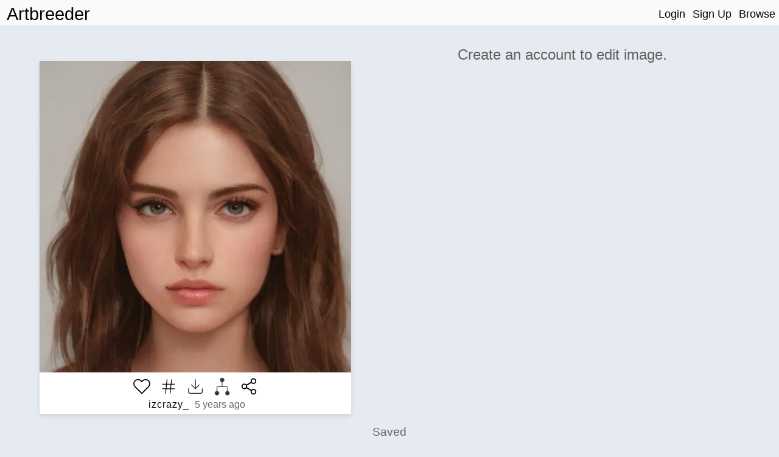

--- FILE ---
content_type: text/html; charset=utf-8
request_url: https://www.artbreeder.com/i?k=e055da5f5064ef73566897ec3b85
body_size: 5742
content:
<!DOCTYPE html><html><head><script async="" src="https://www.googletagmanager.com/gtag/js?id=UA-101632858-5"></script><script>window.dataLayer = window.dataLayer || [];
function gtag(){dataLayer.push(arguments);}
gtag('js', new Date());
gtag('config', 'UA-101632858-5');

function gevent({ name, category, label, value=null }) {
    return gtag('event', name, {
        'event_category': category,
        'event_label': label,
        'event_value': value
    })
}
</script><title>Artbreeder </title><meta charset="utf-8"/><meta content="width=device-width, initial-scale=1, maximum-scale=1, user-scalable=no" name="viewport"/><meta property="og:title" content="Image from Artbreeder"/><meta property="og:description" content="An image generated by Artbreeder. A collaborative tool for discovering images."/><meta property="og:type" content="website"/><meta property="og:image:url" content="undefinede055da5f5064ef73566897ec3b85.jpeg"/><meta property="og:image:secure_url" content="https://artbreeder.b-cdn.net/imgs/e055da5f5064ef73566897ec3b85.jpeg"/><meta property="og:image:width" content="512"/><meta property="og:image:height" content="512"/><meta property="og:image:type" content="image/jpeg"/><meta property="og:url" content="https://artbreeder.com/i?k=e055da5f5064ef73566897ec3b85"/><meta name="twitter:card" content="summary"/><meta name="twitter:creator" content="@_joelsimon"/><meta name="twitter:text:title" content="Image from Artbreeder"/><meta name="twitter:image" content="https://artbreeder.b-cdn.net/imgs/e055da5f5064ef73566897ec3b85.jpeg"/><meta name="Description" content="An image generated by Artbreeder. A collaborative tool for discovering images."/><title>Artbreeder</title><link href="/css/common.css" rel="stylesheet" media="screen"><link href="/css/header.css" rel="stylesheet" media="screen"><link href="/css/image-card.css" rel="stylesheet" media="screen"><link href="/css/modal.css" rel="stylesheet" media="screen"><link href="/css/select_image_modal.css" rel="stylesheet" media="screen"><link href="/css/button_group.css" rel="stylesheet" media="screen"><style>#templates { display: none; }</style><link href="/css/image_old.css" rel="stylesheet" media="screen"><link href="/css/slider.css" rel="stylesheet" media="screen"><link href="/css/gene_slider.css" rel="stylesheet" media="screen"><link href="/css/common.css" rel="stylesheet" media="screen"><link href="/css/select_gene_modal.css" rel="stylesheet" media="screen"><link href="/css/user_gene.css" rel="stylesheet" media="screen"><link href="/css/image_page/advanced_breeder.css" rel="stylesheet" media="screen"><script src="https://js.stripe.com/v3/"></script><script src="/js/external/svg-inject.min.js"></script></head><body><div class="header"><div class="header-content"><a class="logo header_option" href="/">Artbreeder</a><a class="logo short header_option" href="/">AB</a><div class="header-right"><a class="header_option" href="/">Login</a><a class="header_option" href="/">Sign Up</a><a class="header_option" href="/legacy/browse">Browse</a></div></div></div><div id="fullscreen_container"><img src="https://artbreeder.b-cdn.net/imgs/e055da5f5064ef73566897ec3b85.jpeg"></div><div id="templa"></div><div class="row portraits_sg2 portraits" id="main_row"><div class="column left"><div id="main_image_outer_container"><div id="main_image_inner_container"><div class="info_top show_mobile"><a class="creator_name text_button" href="/legacy/izcrazy_" style="margin-top:0px;">izcrazy_</a><p class="time_string" style="margin-top:0px;">5 years ago</p></div><img id="main_image" src="https://artbreeder.b-cdn.net/imgs/e055da5f5064ef73566897ec3b85.jpeg"><img class="hidden" id="loading_img" src="/image/loading_spinner.gif"></div><div class="image_info_container"><div class="flex_row"><div class="image_opt star_image"></div><div class="image_opt tag-button"></div><div class="image_opt download"></div><a class="image_opt lineage" href="/lineage?k=e055da5f5064ef73566897ec3b85" target="_blank"><img src="/image/family-tree.png" width="24" height="24" style="opacity:0.8;"></a><div class="image_opt share" style="background-image: url(/svg/share-2.svg);"></div></div><div class="flex_row"><div class="info hide_mobile"><p><a class="creator_name text_button" href="/legacy/izcrazy_">izcrazy_</a><span class="time_string">&nbsp5 years ago</span></p><p class="edited hidden">*Edited*</p></div></div></div></div></div><div class="column right"><div class="right_inner_container"><h2 class="inactive_text center">Create an account to edit image.</h2></div></div></div><div class="row center hide_mobile"><h3 class="inactive_text" style="margin-bottom:0px;">Saved</h3></div><div class="row children_row"><div class="children_container portraits_sg2 portraits"></div></div><div id="templates"><div id="image-tag-popup"><div class="top-row"><form><input type="text" placeholder="#tag"/></form></div><div class="current-tags"></div><h4 class="recent-title">Previous</h4><div class="recent-tags"></div></div></div><div id="image-group-selector-container"><div class="hidden" id="image-group-selector"><div id="count"><p>0:</p><p class="text_button" id="clear">Clear</p></div><div class="image_opt star_image"></div><div class="image_opt download"></div></div></div><script src="/js/templates.js"></script><script>window.root = "https://s3.amazonaws.com/ganbreederpublic/imgs/"
window.s3_url = "https://s3.amazonaws.com/ganbreederpublic/"
window.cdn_url = "https://artbreeder.b-cdn.net"
window.tmp_root = "https://s3.amazonaws.com/artbreederpublic-shortlived/1d/imgs/"
window.cdn_imgs_url = "https://artbreeder.b-cdn.net/imgs/"
window.is_public = true;
window.username = "";
window.userInBeta = "";
window.userValidated = '';</script><script>window.key = "e055da5f5064ef73566897ec3b85";
window.is_starred = false;
window.model_name = "portraits_sg2";
window.model_id = parseInt("8");
</script><script src="/js/pages/image_old/index.js"></script></body></html>